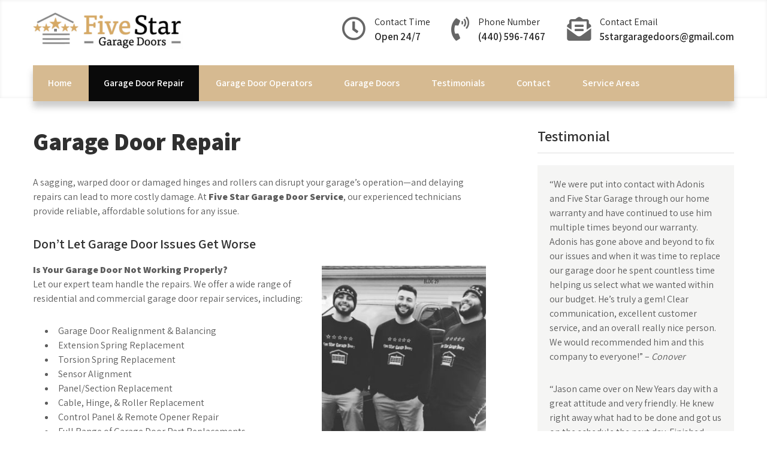

--- FILE ---
content_type: text/html; charset=UTF-8
request_url: http://www.fivestargaragedoorsrepair.com/garage-door-repair/
body_size: 10706
content:
<!DOCTYPE html>
<html lang="en">
<head>
<meta charset="UTF-8">
<meta name="viewport" content="width=device-width, initial-scale=1">
<link rel="profile" href="http://gmpg.org/xfn/11">
<title>Garage Door Repair |</title>

<!-- All in One SEO Pack 3.3.3 by Michael Torbert of Semper Fi Web Design[189,214] -->
<script type="application/ld+json" class="aioseop-schema">{"@context":"https://schema.org","@graph":[{"@type":"Organization","@id":"http://www.fivestargaragedoorsrepair.com/#organization","url":"http://www.fivestargaragedoorsrepair.com/","name":"","sameAs":[],"logo":{"@type":"ImageObject","@id":"http://www.fivestargaragedoorsrepair.com/#logo","url":"http://www.fivestargaragedoorsrepair.com/wp-content/uploads/2019/12/cropped-fivestarlogo.png","caption":""},"image":{"@id":"http://www.fivestargaragedoorsrepair.com/#logo"}},{"@type":"WebSite","@id":"http://www.fivestargaragedoorsrepair.com/#website","url":"http://www.fivestargaragedoorsrepair.com/","name":"","publisher":{"@id":"http://www.fivestargaragedoorsrepair.com/#organization"},"potentialAction":{"@type":"SearchAction","target":"http://www.fivestargaragedoorsrepair.com/?s={search_term_string}","query-input":"required name=search_term_string"}},{"@type":"WebPage","@id":"http://www.fivestargaragedoorsrepair.com/garage-door-repair/#webpage","url":"http://www.fivestargaragedoorsrepair.com/garage-door-repair/","inLanguage":"en","name":"Garage Door Repair","isPartOf":{"@id":"http://www.fivestargaragedoorsrepair.com/#website"},"image":{"@type":"ImageObject","@id":"http://www.fivestargaragedoorsrepair.com/garage-door-repair/#primaryimage","url":"http://www.fivestargaragedoorsrepair.com/wp-content/uploads/2019/12/slide3.jpg","width":1400,"height":730},"primaryImageOfPage":{"@id":"http://www.fivestargaragedoorsrepair.com/garage-door-repair/#primaryimage"},"datePublished":"2019-12-06T22:35:36+00:00","dateModified":"2025-04-09T16:23:22+00:00"}]}</script>
<link rel="canonical" href="http://www.fivestargaragedoorsrepair.com/garage-door-repair/" />
			<script type="text/javascript" >
				window.ga=window.ga||function(){(ga.q=ga.q||[]).push(arguments)};ga.l=+new Date;
				ga('create', 'UA-34065161-43', 'auto');
				// Plugins
				
				ga('send', 'pageview');
			</script>
			<script async src="https://www.google-analytics.com/analytics.js"></script>
			<!-- All in One SEO Pack -->
<link rel='dns-prefetch' href='//fonts.googleapis.com' />
<link rel='dns-prefetch' href='//s.w.org' />
<link rel="alternate" type="application/rss+xml" title=" &raquo; Feed" href="http://www.fivestargaragedoorsrepair.com/feed/" />
<link rel="alternate" type="application/rss+xml" title=" &raquo; Comments Feed" href="http://www.fivestargaragedoorsrepair.com/comments/feed/" />
		<script type="text/javascript">
			window._wpemojiSettings = {"baseUrl":"https:\/\/s.w.org\/images\/core\/emoji\/12.0.0-1\/72x72\/","ext":".png","svgUrl":"https:\/\/s.w.org\/images\/core\/emoji\/12.0.0-1\/svg\/","svgExt":".svg","source":{"concatemoji":"http:\/\/www.fivestargaragedoorsrepair.com\/wp-includes\/js\/wp-emoji-release.min.js?ver=5.2.18"}};
			!function(e,a,t){var n,r,o,i=a.createElement("canvas"),p=i.getContext&&i.getContext("2d");function s(e,t){var a=String.fromCharCode;p.clearRect(0,0,i.width,i.height),p.fillText(a.apply(this,e),0,0);e=i.toDataURL();return p.clearRect(0,0,i.width,i.height),p.fillText(a.apply(this,t),0,0),e===i.toDataURL()}function c(e){var t=a.createElement("script");t.src=e,t.defer=t.type="text/javascript",a.getElementsByTagName("head")[0].appendChild(t)}for(o=Array("flag","emoji"),t.supports={everything:!0,everythingExceptFlag:!0},r=0;r<o.length;r++)t.supports[o[r]]=function(e){if(!p||!p.fillText)return!1;switch(p.textBaseline="top",p.font="600 32px Arial",e){case"flag":return s([55356,56826,55356,56819],[55356,56826,8203,55356,56819])?!1:!s([55356,57332,56128,56423,56128,56418,56128,56421,56128,56430,56128,56423,56128,56447],[55356,57332,8203,56128,56423,8203,56128,56418,8203,56128,56421,8203,56128,56430,8203,56128,56423,8203,56128,56447]);case"emoji":return!s([55357,56424,55356,57342,8205,55358,56605,8205,55357,56424,55356,57340],[55357,56424,55356,57342,8203,55358,56605,8203,55357,56424,55356,57340])}return!1}(o[r]),t.supports.everything=t.supports.everything&&t.supports[o[r]],"flag"!==o[r]&&(t.supports.everythingExceptFlag=t.supports.everythingExceptFlag&&t.supports[o[r]]);t.supports.everythingExceptFlag=t.supports.everythingExceptFlag&&!t.supports.flag,t.DOMReady=!1,t.readyCallback=function(){t.DOMReady=!0},t.supports.everything||(n=function(){t.readyCallback()},a.addEventListener?(a.addEventListener("DOMContentLoaded",n,!1),e.addEventListener("load",n,!1)):(e.attachEvent("onload",n),a.attachEvent("onreadystatechange",function(){"complete"===a.readyState&&t.readyCallback()})),(n=t.source||{}).concatemoji?c(n.concatemoji):n.wpemoji&&n.twemoji&&(c(n.twemoji),c(n.wpemoji)))}(window,document,window._wpemojiSettings);
		</script>
		<style type="text/css">
img.wp-smiley,
img.emoji {
	display: inline !important;
	border: none !important;
	box-shadow: none !important;
	height: 1em !important;
	width: 1em !important;
	margin: 0 .07em !important;
	vertical-align: -0.1em !important;
	background: none !important;
	padding: 0 !important;
}
</style>
	<link rel='stylesheet' id='wp-block-library-css'  href='http://www.fivestargaragedoorsrepair.com/wp-includes/css/dist/block-library/style.min.css?ver=5.2.18' type='text/css' media='all' />
<link rel='stylesheet' id='contact-form-7-css'  href='http://www.fivestargaragedoorsrepair.com/wp-content/plugins/contact-form-7/includes/css/styles.css?ver=5.1.3' type='text/css' media='all' />
<link rel='stylesheet' id='bwg_fonts-css'  href='http://www.fivestargaragedoorsrepair.com/wp-content/plugins/photo-gallery/css/bwg-fonts/fonts.css?ver=0.0.1' type='text/css' media='all' />
<link rel='stylesheet' id='sumoselect-css'  href='http://www.fivestargaragedoorsrepair.com/wp-content/plugins/photo-gallery/css/sumoselect.min.css?ver=3.0.3' type='text/css' media='all' />
<link rel='stylesheet' id='mCustomScrollbar-css'  href='http://www.fivestargaragedoorsrepair.com/wp-content/plugins/photo-gallery/css/jquery.mCustomScrollbar.min.css?ver=1.5.39' type='text/css' media='all' />
<link rel='stylesheet' id='bwg_googlefonts-css'  href='https://fonts.googleapis.com/css?family=Ubuntu&#038;subset=greek,latin,greek-ext,vietnamese,cyrillic-ext,latin-ext,cyrillic' type='text/css' media='all' />
<link rel='stylesheet' id='bwg_frontend-css'  href='http://www.fivestargaragedoorsrepair.com/wp-content/plugins/photo-gallery/css/styles.min.css?ver=1.5.39' type='text/css' media='all' />
<link rel='stylesheet' id='online-consulting-font-css'  href='//fonts.googleapis.com/css?family=Assistant%3A300%2C400%2C600%2C800&#038;ver=5.2.18' type='text/css' media='all' />
<link rel='stylesheet' id='online-consulting-basic-style-css'  href='http://www.fivestargaragedoorsrepair.com/wp-content/themes/online-consulting/style.css?ver=5.2.18' type='text/css' media='all' />
<link rel='stylesheet' id='nivo-slider-css'  href='http://www.fivestargaragedoorsrepair.com/wp-content/themes/online-consulting/css/nivo-slider.css?ver=5.2.18' type='text/css' media='all' />
<link rel='stylesheet' id='fontawesome-all-style-css'  href='http://www.fivestargaragedoorsrepair.com/wp-content/themes/online-consulting/fontsawesome/css/fontawesome-all.css?ver=5.2.18' type='text/css' media='all' />
<link rel='stylesheet' id='online-consulting-responsive-css'  href='http://www.fivestargaragedoorsrepair.com/wp-content/themes/online-consulting/css/responsive.css?ver=5.2.18' type='text/css' media='all' />
<script type='text/javascript' src='http://www.fivestargaragedoorsrepair.com/wp-includes/js/jquery/jquery.js?ver=1.12.4-wp'></script>
<script type='text/javascript' src='http://www.fivestargaragedoorsrepair.com/wp-includes/js/jquery/jquery-migrate.min.js?ver=1.4.1'></script>
<script type='text/javascript' src='http://www.fivestargaragedoorsrepair.com/wp-content/plugins/photo-gallery/js/jquery.sumoselect.min.js?ver=3.0.3'></script>
<script type='text/javascript' src='http://www.fivestargaragedoorsrepair.com/wp-content/plugins/photo-gallery/js/jquery.mobile.min.js?ver=1.3.2'></script>
<script type='text/javascript' src='http://www.fivestargaragedoorsrepair.com/wp-content/plugins/photo-gallery/js/jquery.mCustomScrollbar.concat.min.js?ver=1.5.39'></script>
<script type='text/javascript' src='http://www.fivestargaragedoorsrepair.com/wp-content/plugins/photo-gallery/js/jquery.fullscreen-0.4.1.min.js?ver=0.4.1'></script>
<script type='text/javascript'>
/* <![CDATA[ */
var bwg_objectsL10n = {"bwg_field_required":"field is required.","bwg_mail_validation":"This is not a valid email address.","bwg_search_result":"There are no images matching your search.","bwg_select_tag":"Select Tag","bwg_order_by":"Order By","bwg_search":"Search","bwg_show_ecommerce":"Show Ecommerce","bwg_hide_ecommerce":"Hide Ecommerce","bwg_show_comments":"Show Comments","bwg_hide_comments":"Hide Comments","bwg_restore":"Restore","bwg_maximize":"Maximize","bwg_fullscreen":"Fullscreen","bwg_exit_fullscreen":"Exit Fullscreen","bwg_search_tag":"SEARCH...","bwg_tag_no_match":"No tags found","bwg_all_tags_selected":"All tags selected","bwg_tags_selected":"tags selected","play":"Play","pause":"Pause","is_pro":"","bwg_play":"Play","bwg_pause":"Pause","bwg_hide_info":"Hide info","bwg_show_info":"Show info","bwg_hide_rating":"Hide rating","bwg_show_rating":"Show rating","ok":"Ok","cancel":"Cancel","select_all":"Select all","lazy_load":"0","lazy_loader":"http:\/\/www.fivestargaragedoorsrepair.com\/wp-content\/plugins\/photo-gallery\/images\/ajax_loader.png","front_ajax":"0"};
/* ]]> */
</script>
<script type='text/javascript' src='http://www.fivestargaragedoorsrepair.com/wp-content/plugins/photo-gallery/js/scripts.min.js?ver=1.5.39'></script>
<script type='text/javascript' src='http://www.fivestargaragedoorsrepair.com/wp-content/themes/online-consulting/js/jquery.nivo.slider.js?ver=5.2.18'></script>
<script type='text/javascript' src='http://www.fivestargaragedoorsrepair.com/wp-content/themes/online-consulting/js/editable.js?ver=5.2.18'></script>
<link rel='https://api.w.org/' href='http://www.fivestargaragedoorsrepair.com/wp-json/' />
<link rel="EditURI" type="application/rsd+xml" title="RSD" href="http://www.fivestargaragedoorsrepair.com/xmlrpc.php?rsd" />
<link rel="wlwmanifest" type="application/wlwmanifest+xml" href="http://www.fivestargaragedoorsrepair.com/wp-includes/wlwmanifest.xml" /> 
<meta name="generator" content="WordPress 5.2.18" />
<link rel='shortlink' href='http://www.fivestargaragedoorsrepair.com/?p=79' />
<link rel="alternate" type="application/json+oembed" href="http://www.fivestargaragedoorsrepair.com/wp-json/oembed/1.0/embed?url=http%3A%2F%2Fwww.fivestargaragedoorsrepair.com%2Fgarage-door-repair%2F" />
<link rel="alternate" type="text/xml+oembed" href="http://www.fivestargaragedoorsrepair.com/wp-json/oembed/1.0/embed?url=http%3A%2F%2Fwww.fivestargaragedoorsrepair.com%2Fgarage-door-repair%2F&#038;format=xml" />
	<style type="text/css"> 					
        a, .posts_default_style h2 a:hover,
        #sidebar ul li a:hover,						
        .posts_default_style h3 a:hover,       
		.hdr_social a:hover,       						
        .postmeta a:hover,
		.page_three_box:hover h3,
		#sidebar ul li::before,
		.page_three_box:hover h3 a,
        .button:hover,
		.blog_postmeta a:hover,
		.site-footer ul li a:hover, 
		.site-footer ul li.current_page_item a,
		.about_content_column h3 span       				
            { color:#d6ba91;}					 
            
        .pagination ul li .current, .pagination ul li a:hover, 
        #commentform input#submit:hover,		
        .nivo-controlNav a.active,
		.navigation_bar,
		.site-navi ul li ul,				
        .learnmore,
		.nivo-caption .slide_morebtn:hover,
		a.blogreadmore,
		.about_content_column .btnstyle1,													
        #sidebar .search-form input.search-submit,				
        .wpcf7 input[type='submit'],				
        nav.pagination .page-numbers.current,
		.page_three_box .page_img_box,	
		.blogpostmorebtn:hover,	
        .toggle a	
            { background-color:#d6ba91;}
			
		
		.tagcloud a:hover,
		.hdr_social a:hover,
		.about_content_column p,
		h3.widget-title::after,		
		blockquote	        
            { border-color:#d6ba91;}
			
	.site-navi ul li a:hover, 
	.site-navi ul li.current-menu-item a,
	.site-navi ul li.current-menu-parent a.parent,
	.site-navi ul li.current-menu-item ul.sub-menu li a:hover        
            { background-color:#0a0a0a;}		
			
	    								
		
         	
    </style> 
	<style type="text/css">
			.site-header{
			background: url() no-repeat;
			background-position: center top;
		}
		.logo h1 a { color:#blank;}
		
	</style>
    
        <style type="text/css">		
		.logo h1,
		.logo p{
			clip: rect(1px, 1px, 1px, 1px);
			position: absolute;
		}
    </style>
    
	</head>
<body class="page-template-default page page-id-79 wp-custom-logo">
<div id="sitelayout" >

<div class="site-header siteinner "> 
  <div class="container">   
      <div class="logo">
        <a href="http://www.fivestargaragedoorsrepair.com/" class="custom-logo-link" rel="home"><img width="250" height="62" src="http://www.fivestargaragedoorsrepair.com/wp-content/uploads/2019/12/cropped-fivestarlogo.png" class="custom-logo" alt="" /></a>           <h1><a href="http://www.fivestargaragedoorsrepair.com/" rel="home"></a></h1>
                  </div><!-- logo -->
      
      
     
      <div class="cotact_info_area">      
         
               <div class="infobox">
                 <i class="far fa-clock"></i>
                 <span>
			       Contact Time                   <strong>Open 24/7</strong>
                </span>
              </div>
          
         
         
          
               <div class="infobox">
                 <i class="fas fa-phone-volume"></i>
                 <span>
			       Phone Number                   <strong>(440) 596-7467</strong>
                </span>
              </div>
          
         
         
          
               <div class="infobox">
                 <i class="fas fa-envelope-open-text"></i>
                 <span>
			       Contact Email                   <strong><a href="mailto:5stargaragedoors@gmail.com">
				   5stargaragedoors@gmail.com</a></strong>
                </span>
              </div>
                   </div>
	  
     

 <div class="clear"></div> 
    <div class="navigation_bar">
         <div class="toggle">
           <a class="toggleMenu" href="#">Menu</a>
         </div><!-- toggle --> 
         <div class="site-navi">                   
            <div class="menu-main-container"><ul id="menu-main" class="menu"><li id="menu-item-30" class="menu-item menu-item-type-post_type menu-item-object-page menu-item-home menu-item-30"><a href="http://www.fivestargaragedoorsrepair.com/">Home</a></li>
<li id="menu-item-98" class="menu-item menu-item-type-post_type menu-item-object-page current-menu-item page_item page-item-79 current_page_item menu-item-98"><a href="http://www.fivestargaragedoorsrepair.com/garage-door-repair/" aria-current="page">Garage Door Repair</a></li>
<li id="menu-item-96" class="menu-item menu-item-type-post_type menu-item-object-page menu-item-96"><a href="http://www.fivestargaragedoorsrepair.com/garage-door-operators/">Garage Door Operators</a></li>
<li id="menu-item-97" class="menu-item menu-item-type-post_type menu-item-object-page menu-item-97"><a href="http://www.fivestargaragedoorsrepair.com/garage-doors/">Garage Doors</a></li>
<li id="menu-item-95" class="menu-item menu-item-type-post_type menu-item-object-page menu-item-95"><a href="http://www.fivestargaragedoorsrepair.com/testimonials-2/">Testimonials</a></li>
<li id="menu-item-94" class="menu-item menu-item-type-post_type menu-item-object-page menu-item-94"><a href="http://www.fivestargaragedoorsrepair.com/contact/">Contact</a></li>
<li id="menu-item-157" class="menu-item menu-item-type-post_type menu-item-object-page menu-item-157"><a href="http://www.fivestargaragedoorsrepair.com/service-areas/">Service Areas</a></li>
</ul></div>         </div><!--.site-navi -->
         <div class="clear"></div>  
   </div><!--.navigation_bar -->
  <div class="clear"></div> 
  </div><!-- .container --> 
</div><!--.site-header --> 
  
       
        

<div class="container">
  <div class="site_content_panel">
         <div class="left_panel_content ">               
                                               
                    
<article id="post-79" class="post-79 page type-page status-publish has-post-thumbnail hentry">
	<header class="entry-header">
		<h1 class="entry-title">Garage Door Repair</h1>	</header><!-- .entry-header -->

	<div class="entry-content">
		
<p>A sagging, warped door or damaged hinges and rollers can disrupt your garage’s operation—and delaying repairs can lead to more costly damage. At <strong>Five Star Garage Door Service</strong>, our experienced technicians provide reliable, affordable solutions for any issue.</p>



<h4>Don’t Let Garage Door Issues Get Worse</h4>



<div class="wp-block-image"><figure class="alignright is-resized"><img src="http://www.fivestargaragedoorsrepair.com/wp-content/uploads/2019/12/team.jpg" alt="" class="wp-image-107" width="274" height="424" srcset="http://www.fivestargaragedoorsrepair.com/wp-content/uploads/2019/12/team.jpg 400w, http://www.fivestargaragedoorsrepair.com/wp-content/uploads/2019/12/team-194x300.jpg 194w, http://www.fivestargaragedoorsrepair.com/wp-content/uploads/2019/12/team-300x464.jpg 300w, http://www.fivestargaragedoorsrepair.com/wp-content/uploads/2019/12/team-390x604.jpg 390w" sizes="(max-width: 274px) 100vw, 274px" /></figure></div>



<p><strong>Is Your Garage Door Not Working Properly?</strong><br>
Let our expert team handle the repairs. We offer a wide range of residential and commercial garage door repair services, including:</p>



<ul><li>Garage Door Realignment &amp; Balancing</li><li>Extension Spring Replacement</li><li>Torsion Spring Replacement</li><li>Sensor Alignment</li><li>Panel/Section Replacement</li><li>Cable, Hinge, &amp; Roller Replacement</li><li>Control Panel &amp; Remote Opener Repair</li><li>Full Range of Garage Door Part Replacements </li></ul>



<p><strong>Commitment to Quality and Customer Satisfaction</strong><br>
Our team takes pride in delivering exceptional craftsmanship and exceeding customer expectations. We prioritize convenience by offering services at times that work best for you. Throughout the repair process, we maintain clear communication and provide honest, transparent assessments to ensure the job is done right. We offer tailored solutions at fair prices, always working within a budget that makes sense for you.</p>



<p>For more information or to schedule a free estimate, give us a call today at <strong>(440) 596-7467</strong> for Cleveland and surrounding areas or <strong>(614) 726-2237</strong> for Columbus and surrounding areas</p>
			</div><!-- .entry-content -->
	</article><!-- #post-## -->
<img src="http://www.fivestargaragedoorsrepair.com/wp-content/uploads/2019/12/hmadvisor.jpg" alt="" class="wp-image-112"/>                                                   
                                     
        </div><!-- .left_panel_content-->   
         
          	<div id="sidebar">    
    <aside id="text-2" class="widget widget_text"><h3 class="widget-title">Testimonial</h3>			<div class="textwidget"><p>&#8220;We were put into contact with Adonis and Five Star Garage through our home warranty and have continued to use him multiple times beyond our warranty. Adonis has gone above and beyond to fix our issues and when it was time to replace our garage door he spent countless time helping us select what we wanted within our budget. He’s truly a gem! Clear communication, excellent customer service, and an overall really nice person. We would recommended him and this company to everyone!&#8221; &#8211;<em> Conover</em></p>
<div id="bf-revz-widget-1234568071">
<div>
<div>
<div class="OA1nbd">&#8220;Jason came over on New Years day with a great attitude and very friendly. He knew right away what had to be done and got us on the schedule the next day. Finished repairing the broken spring within an hour. Everything is working great. We are very happy with our experience and would recommend this company to anyone. Jason was great!&#8221; &#8211;<em>Beckner</em></div>
</div>
<div class="svzjne">
<div data-ved="0CBEQ9rwBahcKEwjQ69PXscuMAxUAAAAAHQAAAAAQBw">
<div class="U26fgb BMsU5c h5qmQc isUndragged" tabindex="0" role="button" aria-label="Mark review by Timothy Beckner as helpful." aria-disabled="false" data-tooltip="Mark review by Timothy Beckner as helpful." aria-pressed="false" data-tooltip-vertical-offset="-12" data-tooltip-horizontal-offset="0"></div>
</div>
<div data-ed="%.@.&quot;https://www.google.com/maps/reviews/data=!4m8!14m7!1m6!2m5!1sChZDSUhNMG9nS0VJQ0FnSURmaUxqX1FREAE!2m1!1s0x0:0xea97862e593ef6d4!3m1!1s2@1:CIHM0ogKEICAgIDfiLj_QQ%7CCgwIwoLguwYQiLaH8wI%7C?hl=en-US&quot;,&quot;Five Star Garage Doors&quot;,&quot;Five Star Garage Doors&quot;,null,null,null,[null,null,null,null,null,14,null,1]]" data-sf="14" data-sm="1" data-sp="0" data-shem="" data-ct="2"></div>
</div>
</div>
<div></div>
<div class="svzjne">
<div data-ed="%.@.&quot;https://www.google.com/maps/reviews/data=!4m8!14m7!1m6!2m5!1sChdDSUhNMG9nS0VJQ0FnTUNBeWVMMzZBRRAB!2m1!1s0x0:0xea97862e593ef6d4!3m1!1s2@1:CIHM0ogKEICAgMCAyeL36AE%7CCgsIyI37vAYQgMOYNg%7C?hl=en-US&quot;,&quot;Five Star Garage Doors&quot;,&quot;Five Star Garage Doors&quot;,null,null,null,[null,null,null,null,null,14,null,1]]" data-sf="14" data-sm="1" data-sp="0" data-shem="" data-ct="2"></div>
</div>
</div>
</div>
		</aside><aside id="text-3" class="widget widget_text"><h3 class="widget-title">Online Special</h3>			<div class="textwidget"><!--start coupon container here -->
		<div id="coupon_creator_99" class="coupon_creator_99 coupon-creator-99 type-cctor_coupon cctor_coupon_container  cctor_alignnone  coupon-border"><a class="cctor_wrap_link" href="http://www.fivestargaragedoorsrepair.com/cctor_coupon/new-customer-special/"  onclick="window.open(this.href);return false;" rel="nofollow">
			<div class="cctor_coupon cctor-coupon">
			<div class="cctor_coupon_content cctor-coupon-content" style="border-color:#81d742"><h3 class="cctor-deal" style="background-color:#ffffff; color:#000000;">$25 OFF</h3><div class="cctor-terms">New Customer Special.minimum spending of $100 is required and cannot be combined with any other offers. </div></div> <!--end .cctor_coupon_content -->
												</div> <!--end .cctor_coupon --></a>		<div class='cctor_opencoupon cctor-opencoupon'>
		<a class="print-link" rel="nofollow" href='http://www.fivestargaragedoorsrepair.com/cctor_coupon/new-customer-special/' onclick='window.open(this.href);return false;'>Click to Open in Print View</a>
		</div><!--end .opencoupon --></div> <!--end #cctor_coupon_container -->
</div>
		</aside><aside id="bwp_gallery_slideshow-3" class="widget bwp_gallery_slideshow"><style id="bwg-style-0">  #bwg_container1_0 {
	/*visibility: hidden;*/
  }
  #bwg_container1_0 * {
	  -moz-user-select: none;
	  -khtml-user-select: none;
	  -webkit-user-select: none;
	  -ms-user-select: none;
	  user-select: none;
  }
  #bwg_container1_0 #bwg_container2_0 .bwg_slideshow_image_wrap_0 {
	  background-color: #F2F2F2;
	  width: 200px;
	  height: 200px;
  }
  #bwg_container1_0 #bwg_container2_0 .bwg_slideshow_image_0 {
	  max-width: 200px;
	  max-height: 200px;
  }
  #bwg_container1_0 #bwg_container2_0 .bwg_slideshow_embed_0 {
	width: 200px;
	height: 200px;
  }
  #bwg_container1_0 #bwg_container2_0 #bwg_slideshow_play_pause_0 {
	background: transparent url("http://www.fivestargaragedoorsrepair.com/wp-content/plugins/photo-gallery/images/blank.gif") repeat scroll 0 0;
  }
  #bwg_container1_0 #bwg_container2_0 #bwg_slideshow_play_pause-ico_0 {
	color: #D6D6D6;
	font-size: 35px;
  }
  #bwg_container1_0 #bwg_container2_0 #bwg_slideshow_play_pause-ico_0:hover {
	color: #BABABA;
  }
  #bwg_container1_0 #bwg_container2_0 #spider_slideshow_left_0,
  #bwg_container1_0 #bwg_container2_0 #spider_slideshow_right_0 {
	background: transparent url("http://www.fivestargaragedoorsrepair.com/wp-content/plugins/photo-gallery/images/blank.gif") repeat scroll 0 0;
  }
  #bwg_container1_0 #bwg_container2_0 #spider_slideshow_left-ico_0,
  #bwg_container1_0 #bwg_container2_0 #spider_slideshow_right-ico_0 {
	  background-color: #FFFFFF;
	  border-radius: 20px;
	  border: 0px none #FFFFFF;
	  box-shadow: ;
	  color: #D6D6D6;
	  height: 37px;
	  font-size: 12px;
	  width: 37px;
	  opacity: 1.00;
  }
  #bwg_container1_0 #bwg_container2_0 #spider_slideshow_left-ico_0:hover,
  #bwg_container1_0 #bwg_container2_0 #spider_slideshow_right-ico_0:hover {
	  color: #BABABA;
  }
      #spider_slideshow_left-ico_0{
      left: -9999px;
    }
    #spider_slideshow_right-ico_0{
      left: -9999px;
    }
      #bwg_container1_0 #bwg_container2_0 .bwg_slideshow_image_container_0 {
	  bottom: 0px;
	  width: 200px;
	  height: 200px;
	  }
	  #bwg_container1_0 #bwg_container2_0 .bwg_slideshow_filmstrip_container_0 {
	  display: table;
	  height: 0px;
	  width: 200px;
	  bottom: 0;
  }
  #bwg_container1_0 #bwg_container2_0 .bwg_slideshow_filmstrip_0 {
	  left: 20px;
	  width: 160px;
	  /*z-index: 10106;*/
  }
  #bwg_container1_0 #bwg_container2_0 .bwg_slideshow_filmstrip_thumbnails_0 {
	  height: 0px;
	  left: 0px;
	  width: 38px;
  }
  #bwg_container1_0 #bwg_container2_0 .bwg_slideshow_filmstrip_thumbnail_0 {
	  border: 0px none #000000;
	  border-radius: 0;
	  height: 0px;
	  margin: 0px 2px 0 0 ;
	  width: 0px;
  }
  #bwg_container1_0 #bwg_container2_0 .bwg_slideshow_thumb_active_0 {
	  border: 0px solid #FFFFFF;
  }
  #bwg_container1_0 #bwg_container2_0 .bwg_slideshow_thumb_deactive_0 {
    opacity: 1.00;
  }
  #bwg_container1_0 #bwg_container2_0 .bwg_slideshow_filmstrip_left_0 {
	  background-color: #F2F2F2;
	  display: table-cell;
	  width: 20px;
	  left: 0;
	  	    }
  #bwg_container1_0 #bwg_container2_0 .bwg_slideshow_filmstrip_right_0 {
	  background-color: #F2F2F2;
	  right: 0;
	  width: 20px;
	  display: table-cell;
	  	    }
  #bwg_container1_0 #bwg_container2_0 .bwg_slideshow_filmstrip_left_0 i,
  #bwg_container1_0 #bwg_container2_0 .bwg_slideshow_filmstrip_right_0 i {
	  color: #BABABA;
	  font-size: 20px;
  }

  #bwg_container1_0 #bwg_container2_0 .bwg_slideshow_watermark_spun_0 {
	  text-align: left;
	  vertical-align: bottom;
  }
  #bwg_container1_0 #bwg_container2_0 .bwg_slideshow_title_spun_0 {
	  text-align: right;
	  vertical-align: top;
  }
  #bwg_container1_0 #bwg_container2_0 .bwg_slideshow_description_spun_0 {
	  text-align: right;
	  vertical-align: bottom;
  }
  #bwg_container1_0 #bwg_container2_0 .bwg_slideshow_watermark_image_0 {
	  max-height: 90px;
	  max-width: 90px;
	  opacity: 0.30;
  }
  #bwg_container1_0 #bwg_container2_0 .bwg_slideshow_watermark_text_0,
  #bwg_container1_0 #bwg_container2_0 .bwg_slideshow_watermark_text_0:hover {
	  text-decoration: none;
	  margin: 4px;
	  position: relative;
	  z-index: 15;
  }
  #bwg_container1_0 #bwg_container2_0 .bwg_slideshow_title_text_0 {
	  font-size: 16px;
	  font-family: Ubuntu;
	  color: #FFFFFF !important;
	  opacity: 0.70;
    border-radius: 5px;
	  background-color: #000000;
	  padding: 0 0 0 0;
	  		margin: 5px;
	  	    }
  #bwg_container1_0 #bwg_container2_0 .bwg_slideshow_description_text_0 {
	  font-size: 14px;
	  font-family: Ubuntu;
	  color: #FFFFFF !important;
	  opacity: 0.70;
    border-radius: 0;
	  background-color: #000000;
	  padding: 5px 10px 5px 10px;
	  bottom:16px;  }
  #bwg_container1_0 #bwg_container2_0 .bwg_slideshow_description_text_0 * {
	text-decoration: none;
	color: #FFFFFF !important;
  }
  #bwg_container1_0 #bwg_container2_0 .bwg_slideshow_dots_0 {
	  width: 12px;
	  height: 12px;
	  border-radius: 5px;
	  background: #F2D22E;
	  margin: 3px;
  }
  #bwg_container1_0 #bwg_container2_0 .bwg_slideshow_dots_container_0 {
	  width: 200px;
	  bottom: 0;
  }
  #bwg_container1_0 #bwg_container2_0 .bwg_slideshow_dots_thumbnails_0 {
	  height: 18px;
	  width: 342px;
  }
  #bwg_container1_0 #bwg_container2_0 .bwg_slideshow_dots_active_0 {
	  background: #FFFFFF;
	  border: 1px solid #000000;
  }
  </style>    <div id="bwg_container1_0"
         class="bwg_container bwg_thumbnail bwg_slideshow"
         data-right-click-protection="0"
         data-bwg="0"
         data-current-url="http://www.fivestargaragedoorsrepair.com/garage-door-repair/"
         data-lightbox-url="http://www.fivestargaragedoorsrepair.com/wp-admin/admin-ajax.php?action=GalleryBox&current_view=0&gallery_id=1&tag=0&theme_id=1&shortcode_id=0&sort_by=order&order_by=asc&current_url=http%3A%2F%2Fwww.fivestargaragedoorsrepair.com%2Fgarage-door-repair%2F"
         data-gallery-id="1"
         data-popup-width="800"
         data-popup-height="500"
         data-buttons-position="bottom">
      <div id="bwg_container2_0">
             <div id="ajax_loading_0" class="bwg_loading_div_1">
      <div class="bwg_loading_div_2">
        <div class="bwg_loading_div_3">
          <div id="loading_div_0" class="bwg_spider_ajax_loading">
          </div>
        </div>
      </div>
    </div>
            <form id="gal_front_form_0"
              class="bwg-hidden"
              method="post"
              action="#"
              data-current="0"
              data-shortcode-id="0"
              data-gallery-type="slideshow"
              data-gallery-id="1"
              data-tag="0"
              data-album-id="0"
              data-theme-id="1"
              data-ajax-url="http://www.fivestargaragedoorsrepair.com/wp-admin/admin-ajax.php?action=bwg_frontend_data">
          <div id="bwg_container3_0" class="bwg-background bwg-background-0">
              <div class="bwg_slideshow_image_wrap_0">
          <div class="bwg_slideshow_dots_container_0">
        <div class="bwg_slideshow_dots_thumbnails_0">
                      <span id="bwg_dots_0_0" class="bwg_slideshow_dots_0 bwg_slideshow_dots_active_0" onclick="bwg_change_image(parseInt(jQuery('#bwg_current_image_key_0').val()), '0', '', '', 0)" image_id="20" image_key="0"></span>
                        <span id="bwg_dots_1_0" class="bwg_slideshow_dots_0 bwg_slideshow_dots_deactive_0" onclick="bwg_change_image(parseInt(jQuery('#bwg_current_image_key_0').val()), '1', '', '', 0)" image_id="18" image_key="1"></span>
                        <span id="bwg_dots_2_0" class="bwg_slideshow_dots_0 bwg_slideshow_dots_deactive_0" onclick="bwg_change_image(parseInt(jQuery('#bwg_current_image_key_0').val()), '2', '', '', 0)" image_id="17" image_key="2"></span>
                        <span id="bwg_dots_3_0" class="bwg_slideshow_dots_0 bwg_slideshow_dots_deactive_0" onclick="bwg_change_image(parseInt(jQuery('#bwg_current_image_key_0').val()), '3', '', '', 0)" image_id="16" image_key="3"></span>
                        <span id="bwg_dots_4_0" class="bwg_slideshow_dots_0 bwg_slideshow_dots_deactive_0" onclick="bwg_change_image(parseInt(jQuery('#bwg_current_image_key_0').val()), '4', '', '', 0)" image_id="15" image_key="4"></span>
                        <span id="bwg_dots_5_0" class="bwg_slideshow_dots_0 bwg_slideshow_dots_deactive_0" onclick="bwg_change_image(parseInt(jQuery('#bwg_current_image_key_0').val()), '5', '', '', 0)" image_id="14" image_key="5"></span>
                        <span id="bwg_dots_6_0" class="bwg_slideshow_dots_0 bwg_slideshow_dots_deactive_0" onclick="bwg_change_image(parseInt(jQuery('#bwg_current_image_key_0').val()), '6', '', '', 0)" image_id="13" image_key="6"></span>
                        <span id="bwg_dots_7_0" class="bwg_slideshow_dots_0 bwg_slideshow_dots_deactive_0" onclick="bwg_change_image(parseInt(jQuery('#bwg_current_image_key_0').val()), '7', '', '', 0)" image_id="12" image_key="7"></span>
                        <span id="bwg_dots_8_0" class="bwg_slideshow_dots_0 bwg_slideshow_dots_deactive_0" onclick="bwg_change_image(parseInt(jQuery('#bwg_current_image_key_0').val()), '8', '', '', 0)" image_id="11" image_key="8"></span>
                        <span id="bwg_dots_9_0" class="bwg_slideshow_dots_0 bwg_slideshow_dots_deactive_0" onclick="bwg_change_image(parseInt(jQuery('#bwg_current_image_key_0').val()), '9', '', '', 0)" image_id="10" image_key="9"></span>
                        <span id="bwg_dots_10_0" class="bwg_slideshow_dots_0 bwg_slideshow_dots_deactive_0" onclick="bwg_change_image(parseInt(jQuery('#bwg_current_image_key_0').val()), '10', '', '', 0)" image_id="9" image_key="10"></span>
                        <span id="bwg_dots_11_0" class="bwg_slideshow_dots_0 bwg_slideshow_dots_deactive_0" onclick="bwg_change_image(parseInt(jQuery('#bwg_current_image_key_0').val()), '11', '', '', 0)" image_id="8" image_key="11"></span>
                        <span id="bwg_dots_12_0" class="bwg_slideshow_dots_0 bwg_slideshow_dots_deactive_0" onclick="bwg_change_image(parseInt(jQuery('#bwg_current_image_key_0').val()), '12', '', '', 0)" image_id="7" image_key="12"></span>
                        <span id="bwg_dots_13_0" class="bwg_slideshow_dots_0 bwg_slideshow_dots_deactive_0" onclick="bwg_change_image(parseInt(jQuery('#bwg_current_image_key_0').val()), '13', '', '', 0)" image_id="6" image_key="13"></span>
                        <span id="bwg_dots_14_0" class="bwg_slideshow_dots_0 bwg_slideshow_dots_deactive_0" onclick="bwg_change_image(parseInt(jQuery('#bwg_current_image_key_0').val()), '14', '', '', 0)" image_id="5" image_key="14"></span>
                        <span id="bwg_dots_15_0" class="bwg_slideshow_dots_0 bwg_slideshow_dots_deactive_0" onclick="bwg_change_image(parseInt(jQuery('#bwg_current_image_key_0').val()), '15', '', '', 0)" image_id="4" image_key="15"></span>
                        <span id="bwg_dots_16_0" class="bwg_slideshow_dots_0 bwg_slideshow_dots_deactive_0" onclick="bwg_change_image(parseInt(jQuery('#bwg_current_image_key_0').val()), '16', '', '', 0)" image_id="3" image_key="16"></span>
                        <span id="bwg_dots_17_0" class="bwg_slideshow_dots_0 bwg_slideshow_dots_deactive_0" onclick="bwg_change_image(parseInt(jQuery('#bwg_current_image_key_0').val()), '17', '', '', 0)" image_id="2" image_key="17"></span>
                        <span id="bwg_dots_18_0" class="bwg_slideshow_dots_0 bwg_slideshow_dots_deactive_0" onclick="bwg_change_image(parseInt(jQuery('#bwg_current_image_key_0').val()), '18', '', '', 0)" image_id="1" image_key="18"></span>
                    </div>
      </div>
          <div id="bwg_slideshow_image_container_0" class="bwg_slideshow_image_container_0" data-params='{"bwg_source":"slider","bwg_current_key":"","bwg_transition_duration":100,"bwg_trans_in_progress":false,"data":[{"id":"20","alt":"Screen Shot 2016-06-07 at 3.43.04 PM","description":"","filetype":"PNG","filename":"Screen_Shot_2016-06-07_at_3.43.04_PM","image_url":"\/Screen_Shot_2016-06-07_at_3.43.04_PM.png?bwg=1575676463","thumb_url":"\/thumb\/Screen_Shot_2016-06-07_at_3.43.04_PM.png?bwg=1575676463","redirect_url":"","date":"2019-12-06 23:52:24","is_embed":false,"is_embed_video":false},{"id":"18","alt":"Screen Shot 2016-06-07 at 3.42.40 PM","description":"","filetype":"PNG","filename":"Screen_Shot_2016-06-07_at_3.42.40_PM","image_url":"\/Screen_Shot_2016-06-07_at_3.42.40_PM.png?bwg=1575676463","thumb_url":"\/thumb\/Screen_Shot_2016-06-07_at_3.42.40_PM.png?bwg=1575676463","redirect_url":"","date":"2019-12-06 23:52:17","is_embed":false,"is_embed_video":false},{"id":"17","alt":"Screen Shot 2016-06-07 at 3.42.58 PM","description":"","filetype":"PNG","filename":"Screen_Shot_2016-06-07_at_3.42.58_PM","image_url":"\/Screen_Shot_2016-06-07_at_3.42.58_PM.png?bwg=1575676463","thumb_url":"\/thumb\/Screen_Shot_2016-06-07_at_3.42.58_PM.png?bwg=1575676463","redirect_url":"","date":"2019-12-06 23:52:10","is_embed":false,"is_embed_video":false},{"id":"16","alt":"Screen Shot 2016-06-07 at 3.42.31 PM","description":"","filetype":"PNG","filename":"Screen_Shot_2016-06-07_at_3.42.31_PM","image_url":"\/Screen_Shot_2016-06-07_at_3.42.31_PM.png?bwg=1575676463","thumb_url":"\/thumb\/Screen_Shot_2016-06-07_at_3.42.31_PM.png?bwg=1575676463","redirect_url":"","date":"2019-12-06 23:52:05","is_embed":false,"is_embed_video":false},{"id":"15","alt":"Screen Shot 2016-06-07 at 3.41.40 PM","description":"","filetype":"PNG","filename":"Screen_Shot_2016-06-07_at_3.41.40_PM","image_url":"\/Screen_Shot_2016-06-07_at_3.41.40_PM.png?bwg=1575676463","thumb_url":"\/thumb\/Screen_Shot_2016-06-07_at_3.41.40_PM.png?bwg=1575676463","redirect_url":"","date":"2019-12-06 23:52:01","is_embed":false,"is_embed_video":false},{"id":"14","alt":"Screen Shot 2016-06-07 at 3.41.55 PM","description":"","filetype":"PNG","filename":"Screen_Shot_2016-06-07_at_3.41.55_PM","image_url":"\/Screen_Shot_2016-06-07_at_3.41.55_PM.png?bwg=1575676463","thumb_url":"\/thumb\/Screen_Shot_2016-06-07_at_3.41.55_PM.png?bwg=1575676463","redirect_url":"","date":"2019-12-06 23:51:52","is_embed":false,"is_embed_video":false},{"id":"13","alt":"Screen Shot 2016-06-07 at 3.42.04 PM","description":"","filetype":"PNG","filename":"Screen_Shot_2016-06-07_at_3.42.04_PM","image_url":"\/Screen_Shot_2016-06-07_at_3.42.04_PM.png?bwg=1575676463","thumb_url":"\/thumb\/Screen_Shot_2016-06-07_at_3.42.04_PM.png?bwg=1575676463","redirect_url":"","date":"2019-12-06 23:51:50","is_embed":false,"is_embed_video":false},{"id":"12","alt":"Screen Shot 2016-06-07 at 3.39.35 PM","description":"","filetype":"PNG","filename":"Screen_Shot_2016-06-07_at_3.39.35_PM","image_url":"\/Screen_Shot_2016-06-07_at_3.39.35_PM.png?bwg=1575676463","thumb_url":"\/thumb\/Screen_Shot_2016-06-07_at_3.39.35_PM.png?bwg=1575676463","redirect_url":"","date":"2019-12-06 23:51:33","is_embed":false,"is_embed_video":false},{"id":"11","alt":"Screen Shot 2016-06-07 at 3.37.43 PM","description":"","filetype":"PNG","filename":"Screen_Shot_2016-06-07_at_3.37.43_PM","image_url":"\/Screen_Shot_2016-06-07_at_3.37.43_PM.png?bwg=1575676463","thumb_url":"\/thumb\/Screen_Shot_2016-06-07_at_3.37.43_PM.png?bwg=1575676463","redirect_url":"","date":"2019-12-06 23:51:27","is_embed":false,"is_embed_video":false},{"id":"10","alt":"Screen Shot 2016-06-07 at 3.38.34 PM","description":"","filetype":"PNG","filename":"Screen_Shot_2016-06-07_at_3.38.34_PM","image_url":"\/Screen_Shot_2016-06-07_at_3.38.34_PM.png?bwg=1575676463","thumb_url":"\/thumb\/Screen_Shot_2016-06-07_at_3.38.34_PM.png?bwg=1575676463","redirect_url":"","date":"2019-12-06 23:51:20","is_embed":false,"is_embed_video":false},{"id":"9","alt":"Screen Shot 2016-06-07 at 3.38.21 PM","description":"","filetype":"PNG","filename":"Screen_Shot_2016-06-07_at_3.38.21_PM","image_url":"\/Screen_Shot_2016-06-07_at_3.38.21_PM.png?bwg=1575676463","thumb_url":"\/thumb\/Screen_Shot_2016-06-07_at_3.38.21_PM.png?bwg=1575676463","redirect_url":"","date":"2019-12-06 23:51:15","is_embed":false,"is_embed_video":false},{"id":"8","alt":"Screen Shot 2016-06-07 at 3.37.57 PM","description":"","filetype":"PNG","filename":"Screen_Shot_2016-06-07_at_3.37.57_PM","image_url":"\/Screen_Shot_2016-06-07_at_3.37.57_PM.png?bwg=1575676463","thumb_url":"\/thumb\/Screen_Shot_2016-06-07_at_3.37.57_PM.png?bwg=1575676463","redirect_url":"","date":"2019-12-06 23:51:14","is_embed":false,"is_embed_video":false},{"id":"7","alt":"Screen Shot 2016-06-07 at 3.38.06 PM","description":"","filetype":"PNG","filename":"Screen_Shot_2016-06-07_at_3.38.06_PM","image_url":"\/Screen_Shot_2016-06-07_at_3.38.06_PM.png?bwg=1575676463","thumb_url":"\/thumb\/Screen_Shot_2016-06-07_at_3.38.06_PM.png?bwg=1575676463","redirect_url":"","date":"2019-12-06 23:51:08","is_embed":false,"is_embed_video":false},{"id":"6","alt":"Screen Shot 2016-06-07 at 3.25.11 PM","description":"","filetype":"PNG","filename":"Screen_Shot_2016-06-07_at_3.25.11_PM","image_url":"\/Screen_Shot_2016-06-07_at_3.25.11_PM.png?bwg=1575676463","thumb_url":"\/thumb\/Screen_Shot_2016-06-07_at_3.25.11_PM.png?bwg=1575676463","redirect_url":"","date":"2019-12-06 23:50:42","is_embed":false,"is_embed_video":false},{"id":"5","alt":"Screen Shot 2016-06-07 at 3.25.00 PM","description":"","filetype":"PNG","filename":"Screen_Shot_2016-06-07_at_3.25.00_PM","image_url":"\/Screen_Shot_2016-06-07_at_3.25.00_PM.png?bwg=1575676463","thumb_url":"\/thumb\/Screen_Shot_2016-06-07_at_3.25.00_PM.png?bwg=1575676463","redirect_url":"","date":"2019-12-06 23:50:42","is_embed":false,"is_embed_video":false},{"id":"4","alt":"Screen Shot 2016-06-07 at 2.25.59 PM","description":"","filetype":"PNG","filename":"Screen_Shot_2016-06-07_at_2.25.59_PM","image_url":"\/Screen_Shot_2016-06-07_at_2.25.59_PM.png?bwg=1575676463","thumb_url":"\/thumb\/Screen_Shot_2016-06-07_at_2.25.59_PM.png?bwg=1575676463","redirect_url":"","date":"2019-12-06 23:50:36","is_embed":false,"is_embed_video":false},{"id":"3","alt":"Screen Shot 2016-06-07 at 3.24.35 PM","description":"","filetype":"PNG","filename":"Screen_Shot_2016-06-07_at_3.24.35_PM","image_url":"\/Screen_Shot_2016-06-07_at_3.24.35_PM.png?bwg=1575676463","thumb_url":"\/thumb\/Screen_Shot_2016-06-07_at_3.24.35_PM.png?bwg=1575676463","redirect_url":"","date":"2019-12-06 23:50:34","is_embed":false,"is_embed_video":false},{"id":"2","alt":"Screen Shot 2016-06-07 at 3.24.22 PM","description":"","filetype":"PNG","filename":"Screen_Shot_2016-06-07_at_3.24.22_PM","image_url":"\/Screen_Shot_2016-06-07_at_3.24.22_PM.png?bwg=1575676463","thumb_url":"\/thumb\/Screen_Shot_2016-06-07_at_3.24.22_PM.png?bwg=1575676463","redirect_url":"","date":"2019-12-06 23:50:33","is_embed":false,"is_embed_video":false},{"id":"1","alt":"Screen Shot 2016-06-07 at 3.24.06 PM","description":"","filetype":"PNG","filename":"Screen_Shot_2016-06-07_at_3.24.06_PM","image_url":"\/Screen_Shot_2016-06-07_at_3.24.06_PM.png?bwg=1575676463","thumb_url":"\/thumb\/Screen_Shot_2016-06-07_at_3.24.06_PM.png?bwg=1575676463","redirect_url":"","date":"2019-12-06 23:50:31","is_embed":false,"is_embed_video":false}],"width_or_height":"width","filmstrip_thumb_margin_hor":2,"left_or_top":"left","outerWidth_or_outerHeight":"outerWidth","enable_slideshow_shuffle":"1","lightbox_filmstrip_thumb_border_width":"1","thumb_click_action":"open_lightbox","thumb_link_target":1,"upload_url":"http:\/\/www.fivestargaragedoorsrepair.com\/wp-content\/uploads\/photo-gallery","preload_images":1,"slideshow_effect":"fade","enable_slideshow_filmstrip":0,"event_stack":"","preload_images_count":10,"image_width":"200","image_height":"200","filmstrip_direction":"horizontal","slideshow_filmstrip_width":0,"slideshow_filmstrip_height":0,"slideshow_play_pause_btn_size":"35","watermark_type":90,"watermark_height":90,"watermark_font_size":20,"slideshow_title_font_size":"16","slideshow_description_font_size":"14","bwg_playInterval":"","slideshow_interval":5,"image_right_click":0,"enable_slideshow_autoplay":"0","enable_slideshow_music":0,"bwg_current_filmstrip_pos":0}'>
      <div class="bwg_slide_container_0">
        <div class="bwg_slide_bg_0">
          <div class="bwg_slider_0">
                            <span class="bwg_slideshow_image_spun_0" id="image_id_0_20">
                    <span class="bwg_slideshow_image_spun1_0">
                      <span class="bwg_slideshow_image_spun2_0">
                                                  <a  class="bwg-a bwg_lightbox" href="http://www.fivestargaragedoorsrepair.com/wp-content/uploads/photo-gallery/Screen_Shot_2016-06-07_at_3.43.04_PM.png?bwg=1575676463" data-image-id="20">
                          <img id="bwg_slideshow_image_0"
                               class="skip-lazy bwg_slide bwg_slideshow_image_0 "
                               src="http://www.fivestargaragedoorsrepair.com/wp-content/uploads/photo-gallery/Screen_Shot_2016-06-07_at_3.43.04_PM.png?bwg=1575676463"
                               data-original="http://www.fivestargaragedoorsrepair.com/wp-content/uploads/photo-gallery/Screen_Shot_2016-06-07_at_3.43.04_PM.png?bwg=1575676463"
                               image_id="20"
                               alt="Screen Shot 2016-06-07 at 3.43.04 PM" />
                          </a>
                                                </span>
                    </span>
                  </span>
                <span class="bwg_slideshow_image_second_spun_0">
                  </span>
                <input type="hidden" id="bwg_current_image_key_0" value="0" />
                          </div>
        </div>
      </div>
          </div>
      </div>
            </div>
        </form>
          <style>          #bwg_container1_0 #bwg_container2_0 #spider_popup_overlay_0 {
          background-color: #EEEEEE;
          opacity: 0.60;
          }
          </style>        <div id="bwg_spider_popup_loading_0" class="bwg_spider_popup_loading"></div>
        <div id="spider_popup_overlay_0" class="spider_popup_overlay" onclick="spider_destroypopup(1000)"></div>
        <input type="hidden" id="bwg_random_seed_0" value="81608644">
                </div>
    </div>
    <script>
      jQuery(document).ready(function () {
        bwg_main_ready();
      });
    </script>
    </aside>	
</div><!-- sidebar -->          
<div class="clear"></div>
</div><!-- .site_content_panel --> 
</div><!-- .container --> 

<div class="site-footer">
           <div class="container fixfooter">           
                    
                     
            
           
                           <div class="widget-column-4">  
                    <div id="text-5" class="widget widget_text"><h5>Socials:</h5>			<div class="textwidget"><p>Instagram, Facebook &amp; TikTok: @fivestar.garagedoors</p>
</div>
		</div>                </div>
                     
           
           <div class="clear"></div>
      </div><!--end .container-->            

        <div class="footer-bottom"> 
            <div class="container">
                      
				<p style="text-align: right;">Powered by:</p>
<p style="text-align: right;"><a href="http://www.sfomarketing.com" target="_blank"><img class="alignright  wp-image-454" title="sfomshadow150" alt="" src="http://sfomarketing.com/wp-content/uploads/2012/06/sfomshadow150.png" width="90" height="56" /></a></p>
<p style="text-align: right;"> <a href="http://www.sfomarketing.com" target="_blank">San Francisco Online Marketing</a></p>
                
                <div class="clear"></div>
                                
             </div><!--end .container-->             
        </div><!--end .footer-bottom-->  
                     
     </div><!--end #site-footer-->
</div><!--#end sitelayout-->

<link rel='stylesheet' id='coupon_creator_css-css'  href='http://www.fivestargaragedoorsrepair.com/wp-content/plugins/coupon-creator/src/resources/css/coupon.css?ver=1575675401' type='text/css' media='all' />
<style id='coupon_creator_css-inline-css' type='text/css'>
e.g. .cctor_coupon_container { width: 000px; }
</style>
<script type='text/javascript'>
/* <![CDATA[ */
var wpcf7 = {"apiSettings":{"root":"http:\/\/www.fivestargaragedoorsrepair.com\/wp-json\/contact-form-7\/v1","namespace":"contact-form-7\/v1"}};
/* ]]> */
</script>
<script type='text/javascript' src='http://www.fivestargaragedoorsrepair.com/wp-content/plugins/contact-form-7/includes/js/scripts.js?ver=5.1.3'></script>
<script type='text/javascript' src='http://www.fivestargaragedoorsrepair.com/wp-includes/js/wp-embed.min.js?ver=5.2.18'></script>
</body>
</html>

--- FILE ---
content_type: text/css
request_url: http://www.fivestargaragedoorsrepair.com/wp-content/plugins/coupon-creator/src/resources/css/coupon.css?ver=1575675401
body_size: 1801
content:
/*
	Coupon Creator CSS

*/
/* Coupon Creator CSS
------------------------------------------------------------ */
.cctor-coupon-container,
.cctor_coupon_container {
  margin: 10px 10px 15px;
  max-width: 100%;
  overflow: hidden;
  text-align: center;
  width: 317px; }

.cctor-coupon-container.cctor-image,
.cctor_coupon_container.cctor-image {
  width: auto; }

.cctor-coupon-container, .cctor-coupon-container *,
.cctor_coupon_container, .cctor_coupon_container * {
  box-sizing: border-box;
  -moz-box-sizing: border-box;
  -webkit-box-sizing: border-box;
  -webkit-print-color-adjust: exact;
  print-color-adjust: exact;
  -webkit-print-color-adjust: exact; }

/* Standard CSS
------------------------------------------------------------ */
.cctor-wrap-link,
.cctor_wrap_link {
  text-decoration: none; }

.coupon-inline-fields {
  display: inline-block;
  vertical-align: top;
  width: auto; }

.coupon-text-left {
  text-align: left; }

.coupon-text-center {
  text-align: center; }

.coupon-text-right {
  text-align: right; }

.coupon-overflow {
  overflow: hidden; }

/* Coupon Contents
------------------------------------------------------------ */
.cctor-coupon,
.cctor_coupon {
  padding: 5px;
  width: 100%; }

.cctor-coupon-image,
.cctor_coupon_image {
  height: auto;
  max-width: 100%;
  padding: 1%; }

.sawtooth-border .cctor-coupon-image,
.coupon-border .cctor-coupon-image,
.coupon-border .cctor-coupon,
.sawtooth-border .cctor_coupon_image,
.coupon-border .cctor_coupon_image,
.coupon-border .cctor_coupon {
  border: 3px dashed black; }

.stitched-border .cctor-coupon-image,
.stitched-border .cctor-coupon,
.stitched-border .cctor_coupon_image,
.stitched-border .cctor_coupon {
  outline: 1px dashed #000000;
  outline-offset: -3px;
  padding: 6px; }

.dotted-border .cctor-coupon-image,
.dotted-border .cctor-coupon,
.dotted-border .cctor_coupon_image,
.dotted-border .cctor_coupon {
  border: 2px dotted #000000;
  padding: 2px; }

.sawtooth-border .cctor-coupon,
.sawtooth-border .cctor_coupon {
  position: relative; }

.sawtooth-border .sawtooth-top-bottom {
  background: linear-gradient(135deg, transparent 75%, #000000 75%) 0 0, linear-gradient(-135deg, transparent 75%, #000000 75%) 0 0, linear-gradient(-45deg, transparent 75%, #000000 75%) 100% 100%, linear-gradient(45deg, transparent 75%, #000000 75%) 100% 100%;
  background: -webkit-linear-gradient(-135deg, transparent 75%, #000000 75%) 0 0, -webkit-linear-gradient(-45deg, transparent 75%, #000000 75%) 0 0, -webkit-linear-gradient(135deg, transparent 75%, #000000 75%) 0 100%, -webkit-linear-gradient(45deg, transparent 75%, #000000 75%) 0 100%;
  background-repeat: repeat-x;
  background-size: 8px 5px, 8px 5px;
  bottom: 0;
  left: 10px;
  position: absolute;
  right: 10px;
  top: 0; }

.sawtooth-border .sawtooth-left-right {
  background: linear-gradient(45deg, transparent 75%, #000000 75%) 0 50%, linear-gradient(135deg, transparent 75%, #000000 75%) 0 50%, linear-gradient(-45deg, transparent 75%, #000000 75%) 100% 50%, linear-gradient(-135deg, transparent 75%, #000000 75%) 100% 50%;
  background: -webkit-linear-gradient(45deg, transparent 75%, #000000 75%) 0 50%, -webkit-linear-gradient(-45deg, transparent 75%, #000000 75%) 0 50%, -webkit-linear-gradient(135deg, transparent 75%, #000000 75%) 100% 50%, -webkit-linear-gradient(-135deg, transparent 75%, #000000 75%) 100% 50%;
  background-repeat: repeat-y;
  background-size: 7px 8px, 7px 8px;
  border: none;
  padding: 0 7px; }

.cctor-coupon-content,
.cctor_coupon_content {
  background: #fff;
  border: 2px solid #0030ff;
  position: relative;
  width: 100%; }

.cctor-title {
  font-size: 24px;
  font-weight: bold;
  margin: 0px;
  min-height: 45px;
  padding: 2%; }

.cctor-deal,
.cctor_deal {
  background: #ffa300;
  color: #000;
  font-size: 24px;
  font-weight: bold;
  margin: 0px;
  min-height: 45px;
  padding: 2%;
  width: 100%; }

.main-coupon-content,
.cctor-terms,
.cctor_terms {
  color: #000;
  font-size: 14px;
  font-weight: bold;
  line-height: 1.2;
  min-height: 90px;
  overflow: hidden;
  padding: 2% 3%;
  width: 100%; }

.main-coupon-content .wp-caption,
.main-coupon-content img,
.cctor-terms .wp-caption,
.cctor_terms .wp-caption,
.cctor-terms img,
.cctor_terms img {
  height: auto;
  max-width: 100%; }

.cctor-expiration,
.cctor_expiration {
  font-size: 10px;
  font-weight: bold;
  min-height: 15px;
  width: 100%; }

.cctor-expiration,
.cctor_expiration {
  padding: 0 2%; }

.cctor-opencoupon,
.cctor_opencoupon {
  font-size: 14px;
  height: 20px;
  line-height: 20px;
  margin-top: 2px;
  width: 100%; }

/* Coupon CSS Adjustments
------------------------------------------------------------ */
.cctor_coupon_container a:hover {
  opacity: .8;
  text-decoration: none; }

.print_coupon .cctor_coupon_container a:hover {
  opacity: 1; }

a .cctor_expiration {
  color: #000; }

.main-coupon-content p,
.cctor_terms p {
  margin: 0; }

/* Print View CSS
------------------------------------------------------------ */
.print-coupon .cctor-oupon-container,
.print_coupon .cctor_coupon_container {
  margin: 10px auto;
  width: 420px; }

.print-coupon .cctor-coupon-container.cctor-image,
.print_coupon .cctor_coupon_container.cctor-image {
  width: auto; }

.print-coupon .sawtooth-border .cctor-coupon .sawtooth-top-bottom,
.print_coupon .sawtooth-border .cctor_coupon .sawtooth-top-bottom {
  left: 12px;
  right: 12px; }

.print-coupon .cctor-coupon-content h3,
.print_coupon .cctor_coupon_content h3 {
  font-size: 30px; }

.print-coupon .main-coupon-content,
.print-coupon .cctor-terms,
.print_coupon .cctor_terms {
  font-size: 20px;
  line-height: 1.2;
  min-height: 150px; }

@media print {
  .cctor-opencoupon,
  .cctor_opencoupon {
    display: none !important; } }

/* Utility CSS
------------------------------------------------------------ */
.cctor-clear {
  clear: both; }

.cctor-screen-reader-text,
.cctor-pro-coupons-visuallyhidden {
  display: none; }

.cctor-pro-overflow:after {
  clear: both;
  content: "";
  display: block; }

/* Coupon Align
------------------------------------------------------------ */
.cctor-alignnone,
.cctor_alignnone {
  display: inline-block;
  margin: 0 0 10px; }

.cctor-alignleft,
.cctor_alignleft {
  display: inline;
  float: left;
  margin: 0 10px 10px 0; }

.cctor-alignright,
.cctor_alignright {
  display: inline;
  float: right;
  margin: 0 0 10px 10px; }

.cctor-aligncenter,
.cctor_aligncenter {
  display: block;
  margin: 10px auto; }

/* Column Classes
* Modified from these links:
* Link: http://wpsmith.net/2013/wp/genesis-2-0-drops-fifths-from-column-classes/
* Link: http://twitter.github.io/bootstrap/assets/css/bootstrap-responsive.css
--------------------------------------------- */
.cctor-row {
  min-height: 1px;
  width: 100%; }

.cctor-one-fourth,
.cctor-one-half,
.cctor-one-third,
.cctor-one-fifth,
.cctor-three-fourths,
.cctor-three-fifths,
.cctor-two-fifths,
.cctor-two-fourths,
.cctor-two-thirds {
  float: left;
  margin-left: 2.564102564102564%;
  min-height: 1px; }

.cctor-one-half,
.cctor-two-fourths {
  width: 48.717948717948715%; }

.cctor-one-third {
  width: 31.623931623931625%; }

.cctor-two-thirds {
  width: 65.81196581196582%; }

.cctor-one-fourth {
  width: 23.076923076923077%; }

.cctor-three-fourths {
  width: 74.35897435897436%; }

.cctor-two-fifths {
  width: 38.4615384615384616%; }

.cctor-one-fifth {
  width: 17.9487179487179488%; }

.cctor-three-fifths {
  width: 58.9743589743589744%; }

.cctor-first {
  clear: both;
  margin-left: 0; }

/* Float Clear
------------------------------------------------------------ */
.cctor-clear:after {
  clear: both;
  content: '';
  display: table; }

/* Basic IE7 Support
------------------------------------------------------------ */
.cctor_coupon {
  *width: 300px; }

.cctor_coupon_content h3,
.main-coupon-content,
.cctor-terms,
.cctor_terms,
.cctor_expiration {
  *width: 96%; }
